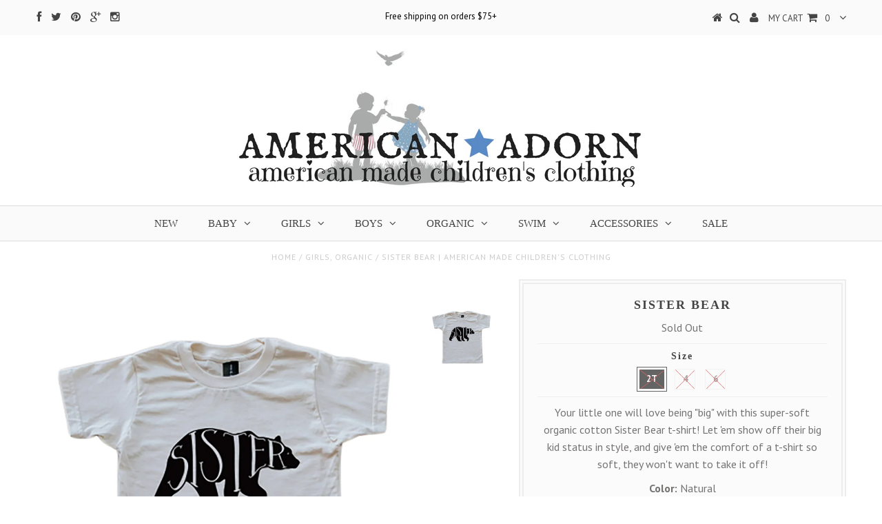

--- FILE ---
content_type: text/html; charset=utf-8
request_url: https://americanadorn.com/products/sister-bear
body_size: 17026
content:
<!DOCTYPE html>
<!--[if lt IE 7 ]><html class="ie ie6" lang="en"> <![endif]-->
<!--[if IE 7 ]><html class="ie ie7" lang="en"> <![endif]-->
<!--[if IE 8 ]><html class="ie ie8" lang="en"> <![endif]-->
<!--[if (gte IE 9)|!(IE)]><!--><html lang="en"> <!--<![endif]-->
<head>


  <meta charset="utf-8" />

  <!-- Basic Page Needs
================================================== -->

  <title>
    Sister Bear | American Made Children&#39;s Clothing &ndash; American Adorn
  </title>
  
  <meta name="description" content="Your little one will love being &quot;big&quot; with this super-soft organic cotton Sister Bear t-shirt! Let &#39;em show off their big kid status in style, and give &#39;em the comfort of a t-shirt so soft, they won&#39;t want to take it off! Color: Natural Designer: Gladfolk Made in: Ohio Fabric Information: 100% Organic Cotton *Made in t" />
  
  <link rel="canonical" href="https://americanadorn.com/products/sister-bear" />


  <!-- CSS
================================================== -->

  
  











  


   


 


  <link href='//fonts.googleapis.com/css?family=Martel+Sans:300,400,700' rel='stylesheet' type='text/css'>
  


  <link href='//fonts.googleapis.com/css?family=Montserrat:400,700' rel='stylesheet' type='text/css'>
  


     


  <link href='//fonts.googleapis.com/css?family=Open+Sans:400,300,700' rel='stylesheet' type='text/css'>
  








  <link href='//fonts.googleapis.com/css?family=PT+Sans:400,700' rel='stylesheet' type='text/css'>
    


 


   


 


  


 


 


 


  <link href="//americanadorn.com/cdn/shop/t/13/assets/stylesheet.css?v=7699561379478360371758584029" rel="stylesheet" type="text/css" media="all" />
  <link href="//americanadorn.com/cdn/shop/t/13/assets/custom.css?v=12125639765652641431485305979" rel="stylesheet" type="text/css" media="all" />
  <link href="//americanadorn.com/cdn/shop/t/13/assets/font-awesome.css?v=56740405129602268521484349390" rel="stylesheet" type="text/css" media="all" />
  <link href="//americanadorn.com/cdn/shop/t/13/assets/queries.css?v=86896009071974731791484349399" rel="stylesheet" type="text/css" media="all" />

  <!--[if IE 8 ]><link href="//americanadorn.com/cdn/shop/t/13/assets/ie8.css?v=158115704873318930351484356280" rel="stylesheet" type="text/css" media="all" /><![endif]-->

  <!--[if IE 7]>
<link href="//americanadorn.com/cdn/shop/t/13/assets/font-awesome-ie7.css?v=111952797986497000111484349390" rel="stylesheet" type="text/css" media="all" />
<![endif]-->

  <!-- JS
================================================== -->


  <script type="text/javascript" src="//ajax.googleapis.com/ajax/libs/jquery/1.9.1/jquery.min.js"></script>

  <script src="//americanadorn.com/cdn/shop/t/13/assets/theme.js?v=15320397703281436941484357059" type="text/javascript"></script> 
  <script src="//americanadorn.com/cdn/shopifycloud/storefront/assets/themes_support/option_selection-b017cd28.js" type="text/javascript"></script>  
  <script src="//americanadorn.com/cdn/shop/t/13/assets/jquery.cookie.js?v=17828251530371303061484349391" type="text/javascript"></script>
  <script src="//americanadorn.com/cdn/shop/t/13/assets/handlebars.js?v=145461055731307658311484349391" type="text/javascript"></script>
  <script src="//americanadorn.com/cdn/shop/t/13/assets/api.js?v=108513540937963795951484349389" type="text/javascript"></script>  
  <script src="//americanadorn.com/cdn/shop/t/13/assets/select.js?v=120738907725164342901484349394" type="text/javascript"></script>  
  <script src="//americanadorn.com/cdn/shop/t/13/assets/jquery.easing.1.3.js?v=27577153982462368941484349392" type="text/javascript"></script>
  <script src="//americanadorn.com/cdn/shop/t/13/assets/jquery.placeholder.js?v=150477182848718828971484349392" type="text/javascript"></script>  
  <script src="//americanadorn.com/cdn/shop/t/13/assets/modernizr.custom.js?v=45854973270124725641484349392" type="text/javascript"></script>
  <script src="//americanadorn.com/cdn/shop/t/13/assets/jquery.fancybox.js?v=13380858321439152031484349392" type="text/javascript"></script>
  <script src="//americanadorn.com/cdn/shop/t/13/assets/jquery.mousewheel-3.0.6.pack.js?v=51647933063221024201484349392" type="text/javascript"></script>  
  <script src="//americanadorn.com/cdn/shop/t/13/assets/jquery.dlmenu.js?v=175695220458763725611484349392" type="text/javascript"></script>  
  <script src="//americanadorn.com/cdn/shop/t/13/assets/jquery.flexslider.js?v=105616106368215232771484349392" type="text/javascript"></script>
  <script src="//americanadorn.com/cdn/shop/t/13/assets/wow.js?v=69792710777446479561484349394" type="text/javascript"></script>

  <script>
    new WOW().init();
  </script>


  
  <script src="//americanadorn.com/cdn/shop/t/13/assets/jquery.bxslider.js?v=120978460450183920691484349391" type="text/javascript"></script>
  <script src="//americanadorn.com/cdn/shop/t/13/assets/jquery.elevateZoom-2.5.5.min.js?v=44667287051798421191484349392" type="text/javascript"></script>
  
  


  <!--[if lt IE 9]>
<script src="//html5shim.googlecode.com/svn/trunk/html5.js"></script>
<![endif]-->

  <meta name="viewport" content="width=device-width, initial-scale=1, maximum-scale=1">

  <!-- Favicons
================================================== -->

  <link rel="shortcut icon" href="//americanadorn.com/cdn/shop/t/13/assets/favicon.png?v=132489303970247651741544685664">

  

  <script>window.performance && window.performance.mark && window.performance.mark('shopify.content_for_header.start');</script><meta name="google-site-verification" content="5KT04SHzffj3Qal7jhKHBzpNWyAktufTp4liZrn7h1E">
<meta id="shopify-digital-wallet" name="shopify-digital-wallet" content="/7914335/digital_wallets/dialog">
<meta name="shopify-checkout-api-token" content="acb8557d6d27d11d42637734ec0d74a0">
<meta id="in-context-paypal-metadata" data-shop-id="7914335" data-venmo-supported="false" data-environment="production" data-locale="en_US" data-paypal-v4="true" data-currency="USD">
<link rel="alternate" type="application/json+oembed" href="https://americanadorn.com/products/sister-bear.oembed">
<script async="async" src="/checkouts/internal/preloads.js?locale=en-US"></script>
<link rel="preconnect" href="https://shop.app" crossorigin="anonymous">
<script async="async" src="https://shop.app/checkouts/internal/preloads.js?locale=en-US&shop_id=7914335" crossorigin="anonymous"></script>
<script id="apple-pay-shop-capabilities" type="application/json">{"shopId":7914335,"countryCode":"US","currencyCode":"USD","merchantCapabilities":["supports3DS"],"merchantId":"gid:\/\/shopify\/Shop\/7914335","merchantName":"American Adorn","requiredBillingContactFields":["postalAddress","email"],"requiredShippingContactFields":["postalAddress","email"],"shippingType":"shipping","supportedNetworks":["visa","masterCard","amex","discover","elo","jcb"],"total":{"type":"pending","label":"American Adorn","amount":"1.00"},"shopifyPaymentsEnabled":true,"supportsSubscriptions":true}</script>
<script id="shopify-features" type="application/json">{"accessToken":"acb8557d6d27d11d42637734ec0d74a0","betas":["rich-media-storefront-analytics"],"domain":"americanadorn.com","predictiveSearch":true,"shopId":7914335,"locale":"en"}</script>
<script>var Shopify = Shopify || {};
Shopify.shop = "americanadorn.myshopify.com";
Shopify.locale = "en";
Shopify.currency = {"active":"USD","rate":"1.0"};
Shopify.country = "US";
Shopify.theme = {"name":"Testament","id":165931466,"schema_name":null,"schema_version":null,"theme_store_id":623,"role":"main"};
Shopify.theme.handle = "null";
Shopify.theme.style = {"id":null,"handle":null};
Shopify.cdnHost = "americanadorn.com/cdn";
Shopify.routes = Shopify.routes || {};
Shopify.routes.root = "/";</script>
<script type="module">!function(o){(o.Shopify=o.Shopify||{}).modules=!0}(window);</script>
<script>!function(o){function n(){var o=[];function n(){o.push(Array.prototype.slice.apply(arguments))}return n.q=o,n}var t=o.Shopify=o.Shopify||{};t.loadFeatures=n(),t.autoloadFeatures=n()}(window);</script>
<script>
  window.ShopifyPay = window.ShopifyPay || {};
  window.ShopifyPay.apiHost = "shop.app\/pay";
  window.ShopifyPay.redirectState = null;
</script>
<script id="shop-js-analytics" type="application/json">{"pageType":"product"}</script>
<script defer="defer" async type="module" src="//americanadorn.com/cdn/shopifycloud/shop-js/modules/v2/client.init-shop-cart-sync_BApSsMSl.en.esm.js"></script>
<script defer="defer" async type="module" src="//americanadorn.com/cdn/shopifycloud/shop-js/modules/v2/chunk.common_CBoos6YZ.esm.js"></script>
<script type="module">
  await import("//americanadorn.com/cdn/shopifycloud/shop-js/modules/v2/client.init-shop-cart-sync_BApSsMSl.en.esm.js");
await import("//americanadorn.com/cdn/shopifycloud/shop-js/modules/v2/chunk.common_CBoos6YZ.esm.js");

  window.Shopify.SignInWithShop?.initShopCartSync?.({"fedCMEnabled":true,"windoidEnabled":true});

</script>
<script>
  window.Shopify = window.Shopify || {};
  if (!window.Shopify.featureAssets) window.Shopify.featureAssets = {};
  window.Shopify.featureAssets['shop-js'] = {"shop-cart-sync":["modules/v2/client.shop-cart-sync_DJczDl9f.en.esm.js","modules/v2/chunk.common_CBoos6YZ.esm.js"],"init-fed-cm":["modules/v2/client.init-fed-cm_BzwGC0Wi.en.esm.js","modules/v2/chunk.common_CBoos6YZ.esm.js"],"init-windoid":["modules/v2/client.init-windoid_BS26ThXS.en.esm.js","modules/v2/chunk.common_CBoos6YZ.esm.js"],"shop-cash-offers":["modules/v2/client.shop-cash-offers_DthCPNIO.en.esm.js","modules/v2/chunk.common_CBoos6YZ.esm.js","modules/v2/chunk.modal_Bu1hFZFC.esm.js"],"shop-button":["modules/v2/client.shop-button_D_JX508o.en.esm.js","modules/v2/chunk.common_CBoos6YZ.esm.js"],"init-shop-email-lookup-coordinator":["modules/v2/client.init-shop-email-lookup-coordinator_DFwWcvrS.en.esm.js","modules/v2/chunk.common_CBoos6YZ.esm.js"],"shop-toast-manager":["modules/v2/client.shop-toast-manager_tEhgP2F9.en.esm.js","modules/v2/chunk.common_CBoos6YZ.esm.js"],"shop-login-button":["modules/v2/client.shop-login-button_DwLgFT0K.en.esm.js","modules/v2/chunk.common_CBoos6YZ.esm.js","modules/v2/chunk.modal_Bu1hFZFC.esm.js"],"avatar":["modules/v2/client.avatar_BTnouDA3.en.esm.js"],"init-shop-cart-sync":["modules/v2/client.init-shop-cart-sync_BApSsMSl.en.esm.js","modules/v2/chunk.common_CBoos6YZ.esm.js"],"pay-button":["modules/v2/client.pay-button_BuNmcIr_.en.esm.js","modules/v2/chunk.common_CBoos6YZ.esm.js"],"init-shop-for-new-customer-accounts":["modules/v2/client.init-shop-for-new-customer-accounts_DrjXSI53.en.esm.js","modules/v2/client.shop-login-button_DwLgFT0K.en.esm.js","modules/v2/chunk.common_CBoos6YZ.esm.js","modules/v2/chunk.modal_Bu1hFZFC.esm.js"],"init-customer-accounts-sign-up":["modules/v2/client.init-customer-accounts-sign-up_TlVCiykN.en.esm.js","modules/v2/client.shop-login-button_DwLgFT0K.en.esm.js","modules/v2/chunk.common_CBoos6YZ.esm.js","modules/v2/chunk.modal_Bu1hFZFC.esm.js"],"shop-follow-button":["modules/v2/client.shop-follow-button_C5D3XtBb.en.esm.js","modules/v2/chunk.common_CBoos6YZ.esm.js","modules/v2/chunk.modal_Bu1hFZFC.esm.js"],"checkout-modal":["modules/v2/client.checkout-modal_8TC_1FUY.en.esm.js","modules/v2/chunk.common_CBoos6YZ.esm.js","modules/v2/chunk.modal_Bu1hFZFC.esm.js"],"init-customer-accounts":["modules/v2/client.init-customer-accounts_C0Oh2ljF.en.esm.js","modules/v2/client.shop-login-button_DwLgFT0K.en.esm.js","modules/v2/chunk.common_CBoos6YZ.esm.js","modules/v2/chunk.modal_Bu1hFZFC.esm.js"],"lead-capture":["modules/v2/client.lead-capture_Cq0gfm7I.en.esm.js","modules/v2/chunk.common_CBoos6YZ.esm.js","modules/v2/chunk.modal_Bu1hFZFC.esm.js"],"shop-login":["modules/v2/client.shop-login_BmtnoEUo.en.esm.js","modules/v2/chunk.common_CBoos6YZ.esm.js","modules/v2/chunk.modal_Bu1hFZFC.esm.js"],"payment-terms":["modules/v2/client.payment-terms_BHOWV7U_.en.esm.js","modules/v2/chunk.common_CBoos6YZ.esm.js","modules/v2/chunk.modal_Bu1hFZFC.esm.js"]};
</script>
<script>(function() {
  var isLoaded = false;
  function asyncLoad() {
    if (isLoaded) return;
    isLoaded = true;
    var urls = ["\/\/shopify.privy.com\/widget.js?shop=americanadorn.myshopify.com","https:\/\/chimpstatic.com\/mcjs-connected\/js\/users\/33b9ec973560be8d8673811ca\/3fdc29f5ba6d699fa0da02f0e.js?shop=americanadorn.myshopify.com"];
    for (var i = 0; i < urls.length; i++) {
      var s = document.createElement('script');
      s.type = 'text/javascript';
      s.async = true;
      s.src = urls[i];
      var x = document.getElementsByTagName('script')[0];
      x.parentNode.insertBefore(s, x);
    }
  };
  if(window.attachEvent) {
    window.attachEvent('onload', asyncLoad);
  } else {
    window.addEventListener('load', asyncLoad, false);
  }
})();</script>
<script id="__st">var __st={"a":7914335,"offset":-28800,"reqid":"deb4d19c-473d-42ad-949d-7ff313774e53-1768865109","pageurl":"americanadorn.com\/products\/sister-bear","u":"3f564cd32975","p":"product","rtyp":"product","rid":6673594286149};</script>
<script>window.ShopifyPaypalV4VisibilityTracking = true;</script>
<script id="captcha-bootstrap">!function(){'use strict';const t='contact',e='account',n='new_comment',o=[[t,t],['blogs',n],['comments',n],[t,'customer']],c=[[e,'customer_login'],[e,'guest_login'],[e,'recover_customer_password'],[e,'create_customer']],r=t=>t.map((([t,e])=>`form[action*='/${t}']:not([data-nocaptcha='true']) input[name='form_type'][value='${e}']`)).join(','),a=t=>()=>t?[...document.querySelectorAll(t)].map((t=>t.form)):[];function s(){const t=[...o],e=r(t);return a(e)}const i='password',u='form_key',d=['recaptcha-v3-token','g-recaptcha-response','h-captcha-response',i],f=()=>{try{return window.sessionStorage}catch{return}},m='__shopify_v',_=t=>t.elements[u];function p(t,e,n=!1){try{const o=window.sessionStorage,c=JSON.parse(o.getItem(e)),{data:r}=function(t){const{data:e,action:n}=t;return t[m]||n?{data:e,action:n}:{data:t,action:n}}(c);for(const[e,n]of Object.entries(r))t.elements[e]&&(t.elements[e].value=n);n&&o.removeItem(e)}catch(o){console.error('form repopulation failed',{error:o})}}const l='form_type',E='cptcha';function T(t){t.dataset[E]=!0}const w=window,h=w.document,L='Shopify',v='ce_forms',y='captcha';let A=!1;((t,e)=>{const n=(g='f06e6c50-85a8-45c8-87d0-21a2b65856fe',I='https://cdn.shopify.com/shopifycloud/storefront-forms-hcaptcha/ce_storefront_forms_captcha_hcaptcha.v1.5.2.iife.js',D={infoText:'Protected by hCaptcha',privacyText:'Privacy',termsText:'Terms'},(t,e,n)=>{const o=w[L][v],c=o.bindForm;if(c)return c(t,g,e,D).then(n);var r;o.q.push([[t,g,e,D],n]),r=I,A||(h.body.append(Object.assign(h.createElement('script'),{id:'captcha-provider',async:!0,src:r})),A=!0)});var g,I,D;w[L]=w[L]||{},w[L][v]=w[L][v]||{},w[L][v].q=[],w[L][y]=w[L][y]||{},w[L][y].protect=function(t,e){n(t,void 0,e),T(t)},Object.freeze(w[L][y]),function(t,e,n,w,h,L){const[v,y,A,g]=function(t,e,n){const i=e?o:[],u=t?c:[],d=[...i,...u],f=r(d),m=r(i),_=r(d.filter((([t,e])=>n.includes(e))));return[a(f),a(m),a(_),s()]}(w,h,L),I=t=>{const e=t.target;return e instanceof HTMLFormElement?e:e&&e.form},D=t=>v().includes(t);t.addEventListener('submit',(t=>{const e=I(t);if(!e)return;const n=D(e)&&!e.dataset.hcaptchaBound&&!e.dataset.recaptchaBound,o=_(e),c=g().includes(e)&&(!o||!o.value);(n||c)&&t.preventDefault(),c&&!n&&(function(t){try{if(!f())return;!function(t){const e=f();if(!e)return;const n=_(t);if(!n)return;const o=n.value;o&&e.removeItem(o)}(t);const e=Array.from(Array(32),(()=>Math.random().toString(36)[2])).join('');!function(t,e){_(t)||t.append(Object.assign(document.createElement('input'),{type:'hidden',name:u})),t.elements[u].value=e}(t,e),function(t,e){const n=f();if(!n)return;const o=[...t.querySelectorAll(`input[type='${i}']`)].map((({name:t})=>t)),c=[...d,...o],r={};for(const[a,s]of new FormData(t).entries())c.includes(a)||(r[a]=s);n.setItem(e,JSON.stringify({[m]:1,action:t.action,data:r}))}(t,e)}catch(e){console.error('failed to persist form',e)}}(e),e.submit())}));const S=(t,e)=>{t&&!t.dataset[E]&&(n(t,e.some((e=>e===t))),T(t))};for(const o of['focusin','change'])t.addEventListener(o,(t=>{const e=I(t);D(e)&&S(e,y())}));const B=e.get('form_key'),M=e.get(l),P=B&&M;t.addEventListener('DOMContentLoaded',(()=>{const t=y();if(P)for(const e of t)e.elements[l].value===M&&p(e,B);[...new Set([...A(),...v().filter((t=>'true'===t.dataset.shopifyCaptcha))])].forEach((e=>S(e,t)))}))}(h,new URLSearchParams(w.location.search),n,t,e,['guest_login'])})(!0,!0)}();</script>
<script integrity="sha256-4kQ18oKyAcykRKYeNunJcIwy7WH5gtpwJnB7kiuLZ1E=" data-source-attribution="shopify.loadfeatures" defer="defer" src="//americanadorn.com/cdn/shopifycloud/storefront/assets/storefront/load_feature-a0a9edcb.js" crossorigin="anonymous"></script>
<script crossorigin="anonymous" defer="defer" src="//americanadorn.com/cdn/shopifycloud/storefront/assets/shopify_pay/storefront-65b4c6d7.js?v=20250812"></script>
<script data-source-attribution="shopify.dynamic_checkout.dynamic.init">var Shopify=Shopify||{};Shopify.PaymentButton=Shopify.PaymentButton||{isStorefrontPortableWallets:!0,init:function(){window.Shopify.PaymentButton.init=function(){};var t=document.createElement("script");t.src="https://americanadorn.com/cdn/shopifycloud/portable-wallets/latest/portable-wallets.en.js",t.type="module",document.head.appendChild(t)}};
</script>
<script data-source-attribution="shopify.dynamic_checkout.buyer_consent">
  function portableWalletsHideBuyerConsent(e){var t=document.getElementById("shopify-buyer-consent"),n=document.getElementById("shopify-subscription-policy-button");t&&n&&(t.classList.add("hidden"),t.setAttribute("aria-hidden","true"),n.removeEventListener("click",e))}function portableWalletsShowBuyerConsent(e){var t=document.getElementById("shopify-buyer-consent"),n=document.getElementById("shopify-subscription-policy-button");t&&n&&(t.classList.remove("hidden"),t.removeAttribute("aria-hidden"),n.addEventListener("click",e))}window.Shopify?.PaymentButton&&(window.Shopify.PaymentButton.hideBuyerConsent=portableWalletsHideBuyerConsent,window.Shopify.PaymentButton.showBuyerConsent=portableWalletsShowBuyerConsent);
</script>
<script data-source-attribution="shopify.dynamic_checkout.cart.bootstrap">document.addEventListener("DOMContentLoaded",(function(){function t(){return document.querySelector("shopify-accelerated-checkout-cart, shopify-accelerated-checkout")}if(t())Shopify.PaymentButton.init();else{new MutationObserver((function(e,n){t()&&(Shopify.PaymentButton.init(),n.disconnect())})).observe(document.body,{childList:!0,subtree:!0})}}));
</script>
<link id="shopify-accelerated-checkout-styles" rel="stylesheet" media="screen" href="https://americanadorn.com/cdn/shopifycloud/portable-wallets/latest/accelerated-checkout-backwards-compat.css" crossorigin="anonymous">
<style id="shopify-accelerated-checkout-cart">
        #shopify-buyer-consent {
  margin-top: 1em;
  display: inline-block;
  width: 100%;
}

#shopify-buyer-consent.hidden {
  display: none;
}

#shopify-subscription-policy-button {
  background: none;
  border: none;
  padding: 0;
  text-decoration: underline;
  font-size: inherit;
  cursor: pointer;
}

#shopify-subscription-policy-button::before {
  box-shadow: none;
}

      </style>

<script>window.performance && window.performance.mark && window.performance.mark('shopify.content_for_header.end');</script>


  

  <script type="text/javascript">
    $(window).load(function() {  
      $('.prod-image').matchHeight();

    });
  </script> 

  <link rel="next" href="/next"/>
  <link rel="prev" href="/prev"/>

<link href="https://monorail-edge.shopifysvc.com" rel="dns-prefetch">
<script>(function(){if ("sendBeacon" in navigator && "performance" in window) {try {var session_token_from_headers = performance.getEntriesByType('navigation')[0].serverTiming.find(x => x.name == '_s').description;} catch {var session_token_from_headers = undefined;}var session_cookie_matches = document.cookie.match(/_shopify_s=([^;]*)/);var session_token_from_cookie = session_cookie_matches && session_cookie_matches.length === 2 ? session_cookie_matches[1] : "";var session_token = session_token_from_headers || session_token_from_cookie || "";function handle_abandonment_event(e) {var entries = performance.getEntries().filter(function(entry) {return /monorail-edge.shopifysvc.com/.test(entry.name);});if (!window.abandonment_tracked && entries.length === 0) {window.abandonment_tracked = true;var currentMs = Date.now();var navigation_start = performance.timing.navigationStart;var payload = {shop_id: 7914335,url: window.location.href,navigation_start,duration: currentMs - navigation_start,session_token,page_type: "product"};window.navigator.sendBeacon("https://monorail-edge.shopifysvc.com/v1/produce", JSON.stringify({schema_id: "online_store_buyer_site_abandonment/1.1",payload: payload,metadata: {event_created_at_ms: currentMs,event_sent_at_ms: currentMs}}));}}window.addEventListener('pagehide', handle_abandonment_event);}}());</script>
<script id="web-pixels-manager-setup">(function e(e,d,r,n,o){if(void 0===o&&(o={}),!Boolean(null===(a=null===(i=window.Shopify)||void 0===i?void 0:i.analytics)||void 0===a?void 0:a.replayQueue)){var i,a;window.Shopify=window.Shopify||{};var t=window.Shopify;t.analytics=t.analytics||{};var s=t.analytics;s.replayQueue=[],s.publish=function(e,d,r){return s.replayQueue.push([e,d,r]),!0};try{self.performance.mark("wpm:start")}catch(e){}var l=function(){var e={modern:/Edge?\/(1{2}[4-9]|1[2-9]\d|[2-9]\d{2}|\d{4,})\.\d+(\.\d+|)|Firefox\/(1{2}[4-9]|1[2-9]\d|[2-9]\d{2}|\d{4,})\.\d+(\.\d+|)|Chrom(ium|e)\/(9{2}|\d{3,})\.\d+(\.\d+|)|(Maci|X1{2}).+ Version\/(15\.\d+|(1[6-9]|[2-9]\d|\d{3,})\.\d+)([,.]\d+|)( \(\w+\)|)( Mobile\/\w+|) Safari\/|Chrome.+OPR\/(9{2}|\d{3,})\.\d+\.\d+|(CPU[ +]OS|iPhone[ +]OS|CPU[ +]iPhone|CPU IPhone OS|CPU iPad OS)[ +]+(15[._]\d+|(1[6-9]|[2-9]\d|\d{3,})[._]\d+)([._]\d+|)|Android:?[ /-](13[3-9]|1[4-9]\d|[2-9]\d{2}|\d{4,})(\.\d+|)(\.\d+|)|Android.+Firefox\/(13[5-9]|1[4-9]\d|[2-9]\d{2}|\d{4,})\.\d+(\.\d+|)|Android.+Chrom(ium|e)\/(13[3-9]|1[4-9]\d|[2-9]\d{2}|\d{4,})\.\d+(\.\d+|)|SamsungBrowser\/([2-9]\d|\d{3,})\.\d+/,legacy:/Edge?\/(1[6-9]|[2-9]\d|\d{3,})\.\d+(\.\d+|)|Firefox\/(5[4-9]|[6-9]\d|\d{3,})\.\d+(\.\d+|)|Chrom(ium|e)\/(5[1-9]|[6-9]\d|\d{3,})\.\d+(\.\d+|)([\d.]+$|.*Safari\/(?![\d.]+ Edge\/[\d.]+$))|(Maci|X1{2}).+ Version\/(10\.\d+|(1[1-9]|[2-9]\d|\d{3,})\.\d+)([,.]\d+|)( \(\w+\)|)( Mobile\/\w+|) Safari\/|Chrome.+OPR\/(3[89]|[4-9]\d|\d{3,})\.\d+\.\d+|(CPU[ +]OS|iPhone[ +]OS|CPU[ +]iPhone|CPU IPhone OS|CPU iPad OS)[ +]+(10[._]\d+|(1[1-9]|[2-9]\d|\d{3,})[._]\d+)([._]\d+|)|Android:?[ /-](13[3-9]|1[4-9]\d|[2-9]\d{2}|\d{4,})(\.\d+|)(\.\d+|)|Mobile Safari.+OPR\/([89]\d|\d{3,})\.\d+\.\d+|Android.+Firefox\/(13[5-9]|1[4-9]\d|[2-9]\d{2}|\d{4,})\.\d+(\.\d+|)|Android.+Chrom(ium|e)\/(13[3-9]|1[4-9]\d|[2-9]\d{2}|\d{4,})\.\d+(\.\d+|)|Android.+(UC? ?Browser|UCWEB|U3)[ /]?(15\.([5-9]|\d{2,})|(1[6-9]|[2-9]\d|\d{3,})\.\d+)\.\d+|SamsungBrowser\/(5\.\d+|([6-9]|\d{2,})\.\d+)|Android.+MQ{2}Browser\/(14(\.(9|\d{2,})|)|(1[5-9]|[2-9]\d|\d{3,})(\.\d+|))(\.\d+|)|K[Aa][Ii]OS\/(3\.\d+|([4-9]|\d{2,})\.\d+)(\.\d+|)/},d=e.modern,r=e.legacy,n=navigator.userAgent;return n.match(d)?"modern":n.match(r)?"legacy":"unknown"}(),u="modern"===l?"modern":"legacy",c=(null!=n?n:{modern:"",legacy:""})[u],f=function(e){return[e.baseUrl,"/wpm","/b",e.hashVersion,"modern"===e.buildTarget?"m":"l",".js"].join("")}({baseUrl:d,hashVersion:r,buildTarget:u}),m=function(e){var d=e.version,r=e.bundleTarget,n=e.surface,o=e.pageUrl,i=e.monorailEndpoint;return{emit:function(e){var a=e.status,t=e.errorMsg,s=(new Date).getTime(),l=JSON.stringify({metadata:{event_sent_at_ms:s},events:[{schema_id:"web_pixels_manager_load/3.1",payload:{version:d,bundle_target:r,page_url:o,status:a,surface:n,error_msg:t},metadata:{event_created_at_ms:s}}]});if(!i)return console&&console.warn&&console.warn("[Web Pixels Manager] No Monorail endpoint provided, skipping logging."),!1;try{return self.navigator.sendBeacon.bind(self.navigator)(i,l)}catch(e){}var u=new XMLHttpRequest;try{return u.open("POST",i,!0),u.setRequestHeader("Content-Type","text/plain"),u.send(l),!0}catch(e){return console&&console.warn&&console.warn("[Web Pixels Manager] Got an unhandled error while logging to Monorail."),!1}}}}({version:r,bundleTarget:l,surface:e.surface,pageUrl:self.location.href,monorailEndpoint:e.monorailEndpoint});try{o.browserTarget=l,function(e){var d=e.src,r=e.async,n=void 0===r||r,o=e.onload,i=e.onerror,a=e.sri,t=e.scriptDataAttributes,s=void 0===t?{}:t,l=document.createElement("script"),u=document.querySelector("head"),c=document.querySelector("body");if(l.async=n,l.src=d,a&&(l.integrity=a,l.crossOrigin="anonymous"),s)for(var f in s)if(Object.prototype.hasOwnProperty.call(s,f))try{l.dataset[f]=s[f]}catch(e){}if(o&&l.addEventListener("load",o),i&&l.addEventListener("error",i),u)u.appendChild(l);else{if(!c)throw new Error("Did not find a head or body element to append the script");c.appendChild(l)}}({src:f,async:!0,onload:function(){if(!function(){var e,d;return Boolean(null===(d=null===(e=window.Shopify)||void 0===e?void 0:e.analytics)||void 0===d?void 0:d.initialized)}()){var d=window.webPixelsManager.init(e)||void 0;if(d){var r=window.Shopify.analytics;r.replayQueue.forEach((function(e){var r=e[0],n=e[1],o=e[2];d.publishCustomEvent(r,n,o)})),r.replayQueue=[],r.publish=d.publishCustomEvent,r.visitor=d.visitor,r.initialized=!0}}},onerror:function(){return m.emit({status:"failed",errorMsg:"".concat(f," has failed to load")})},sri:function(e){var d=/^sha384-[A-Za-z0-9+/=]+$/;return"string"==typeof e&&d.test(e)}(c)?c:"",scriptDataAttributes:o}),m.emit({status:"loading"})}catch(e){m.emit({status:"failed",errorMsg:(null==e?void 0:e.message)||"Unknown error"})}}})({shopId: 7914335,storefrontBaseUrl: "https://americanadorn.com",extensionsBaseUrl: "https://extensions.shopifycdn.com/cdn/shopifycloud/web-pixels-manager",monorailEndpoint: "https://monorail-edge.shopifysvc.com/unstable/produce_batch",surface: "storefront-renderer",enabledBetaFlags: ["2dca8a86"],webPixelsConfigList: [{"id":"864944406","configuration":"{\"config\":\"{\\\"pixel_id\\\":\\\"AW-16860590207\\\",\\\"google_tag_ids\\\":[\\\"AW-16860590207\\\",\\\"GT-5R7T2HG\\\"],\\\"target_country\\\":\\\"US\\\",\\\"gtag_events\\\":[{\\\"type\\\":\\\"search\\\",\\\"action_label\\\":\\\"AW-16860590207\\\/_hXzCMKW-poaEP_g4Oc-\\\"},{\\\"type\\\":\\\"begin_checkout\\\",\\\"action_label\\\":\\\"AW-16860590207\\\/TJqgCMiW-poaEP_g4Oc-\\\"},{\\\"type\\\":\\\"view_item\\\",\\\"action_label\\\":[\\\"AW-16860590207\\\/vXRHCL-W-poaEP_g4Oc-\\\",\\\"MC-KC2152J59X\\\"]},{\\\"type\\\":\\\"purchase\\\",\\\"action_label\\\":[\\\"AW-16860590207\\\/K2ujCLmW-poaEP_g4Oc-\\\",\\\"MC-KC2152J59X\\\"]},{\\\"type\\\":\\\"page_view\\\",\\\"action_label\\\":[\\\"AW-16860590207\\\/8e2lCLyW-poaEP_g4Oc-\\\",\\\"MC-KC2152J59X\\\"]},{\\\"type\\\":\\\"add_payment_info\\\",\\\"action_label\\\":\\\"AW-16860590207\\\/8ER5CMuW-poaEP_g4Oc-\\\"},{\\\"type\\\":\\\"add_to_cart\\\",\\\"action_label\\\":\\\"AW-16860590207\\\/zQ9uCMWW-poaEP_g4Oc-\\\"}],\\\"enable_monitoring_mode\\\":false}\"}","eventPayloadVersion":"v1","runtimeContext":"OPEN","scriptVersion":"b2a88bafab3e21179ed38636efcd8a93","type":"APP","apiClientId":1780363,"privacyPurposes":[],"dataSharingAdjustments":{"protectedCustomerApprovalScopes":["read_customer_address","read_customer_email","read_customer_name","read_customer_personal_data","read_customer_phone"]}},{"id":"165576982","configuration":"{\"tagID\":\"2613299144813\"}","eventPayloadVersion":"v1","runtimeContext":"STRICT","scriptVersion":"18031546ee651571ed29edbe71a3550b","type":"APP","apiClientId":3009811,"privacyPurposes":["ANALYTICS","MARKETING","SALE_OF_DATA"],"dataSharingAdjustments":{"protectedCustomerApprovalScopes":["read_customer_address","read_customer_email","read_customer_name","read_customer_personal_data","read_customer_phone"]}},{"id":"135495958","eventPayloadVersion":"v1","runtimeContext":"LAX","scriptVersion":"1","type":"CUSTOM","privacyPurposes":["MARKETING"],"name":"Meta pixel (migrated)"},{"id":"143130902","eventPayloadVersion":"v1","runtimeContext":"LAX","scriptVersion":"1","type":"CUSTOM","privacyPurposes":["ANALYTICS"],"name":"Google Analytics tag (migrated)"},{"id":"shopify-app-pixel","configuration":"{}","eventPayloadVersion":"v1","runtimeContext":"STRICT","scriptVersion":"0450","apiClientId":"shopify-pixel","type":"APP","privacyPurposes":["ANALYTICS","MARKETING"]},{"id":"shopify-custom-pixel","eventPayloadVersion":"v1","runtimeContext":"LAX","scriptVersion":"0450","apiClientId":"shopify-pixel","type":"CUSTOM","privacyPurposes":["ANALYTICS","MARKETING"]}],isMerchantRequest: false,initData: {"shop":{"name":"American Adorn","paymentSettings":{"currencyCode":"USD"},"myshopifyDomain":"americanadorn.myshopify.com","countryCode":"US","storefrontUrl":"https:\/\/americanadorn.com"},"customer":null,"cart":null,"checkout":null,"productVariants":[{"price":{"amount":26.0,"currencyCode":"USD"},"product":{"title":"Sister Bear","vendor":"Gladfolk","id":"6673594286149","untranslatedTitle":"Sister Bear","url":"\/products\/sister-bear","type":"Girls, Organic"},"id":"39673276923973","image":{"src":"\/\/americanadorn.com\/cdn\/shop\/products\/SisterBear1.jpg?v=1639244533"},"sku":"","title":"2t","untranslatedTitle":"2t"},{"price":{"amount":26.0,"currencyCode":"USD"},"product":{"title":"Sister Bear","vendor":"Gladfolk","id":"6673594286149","untranslatedTitle":"Sister Bear","url":"\/products\/sister-bear","type":"Girls, Organic"},"id":"39673276956741","image":{"src":"\/\/americanadorn.com\/cdn\/shop\/products\/SisterBear1.jpg?v=1639244533"},"sku":"","title":"4","untranslatedTitle":"4"},{"price":{"amount":26.0,"currencyCode":"USD"},"product":{"title":"Sister Bear","vendor":"Gladfolk","id":"6673594286149","untranslatedTitle":"Sister Bear","url":"\/products\/sister-bear","type":"Girls, Organic"},"id":"39673276989509","image":{"src":"\/\/americanadorn.com\/cdn\/shop\/products\/SisterBear1.jpg?v=1639244533"},"sku":"","title":"6","untranslatedTitle":"6"}],"purchasingCompany":null},},"https://americanadorn.com/cdn","fcfee988w5aeb613cpc8e4bc33m6693e112",{"modern":"","legacy":""},{"shopId":"7914335","storefrontBaseUrl":"https:\/\/americanadorn.com","extensionBaseUrl":"https:\/\/extensions.shopifycdn.com\/cdn\/shopifycloud\/web-pixels-manager","surface":"storefront-renderer","enabledBetaFlags":"[\"2dca8a86\"]","isMerchantRequest":"false","hashVersion":"fcfee988w5aeb613cpc8e4bc33m6693e112","publish":"custom","events":"[[\"page_viewed\",{}],[\"product_viewed\",{\"productVariant\":{\"price\":{\"amount\":26.0,\"currencyCode\":\"USD\"},\"product\":{\"title\":\"Sister Bear\",\"vendor\":\"Gladfolk\",\"id\":\"6673594286149\",\"untranslatedTitle\":\"Sister Bear\",\"url\":\"\/products\/sister-bear\",\"type\":\"Girls, Organic\"},\"id\":\"39673276923973\",\"image\":{\"src\":\"\/\/americanadorn.com\/cdn\/shop\/products\/SisterBear1.jpg?v=1639244533\"},\"sku\":\"\",\"title\":\"2t\",\"untranslatedTitle\":\"2t\"}}]]"});</script><script>
  window.ShopifyAnalytics = window.ShopifyAnalytics || {};
  window.ShopifyAnalytics.meta = window.ShopifyAnalytics.meta || {};
  window.ShopifyAnalytics.meta.currency = 'USD';
  var meta = {"product":{"id":6673594286149,"gid":"gid:\/\/shopify\/Product\/6673594286149","vendor":"Gladfolk","type":"Girls, Organic","handle":"sister-bear","variants":[{"id":39673276923973,"price":2600,"name":"Sister Bear - 2t","public_title":"2t","sku":""},{"id":39673276956741,"price":2600,"name":"Sister Bear - 4","public_title":"4","sku":""},{"id":39673276989509,"price":2600,"name":"Sister Bear - 6","public_title":"6","sku":""}],"remote":false},"page":{"pageType":"product","resourceType":"product","resourceId":6673594286149,"requestId":"deb4d19c-473d-42ad-949d-7ff313774e53-1768865109"}};
  for (var attr in meta) {
    window.ShopifyAnalytics.meta[attr] = meta[attr];
  }
</script>
<script class="analytics">
  (function () {
    var customDocumentWrite = function(content) {
      var jquery = null;

      if (window.jQuery) {
        jquery = window.jQuery;
      } else if (window.Checkout && window.Checkout.$) {
        jquery = window.Checkout.$;
      }

      if (jquery) {
        jquery('body').append(content);
      }
    };

    var hasLoggedConversion = function(token) {
      if (token) {
        return document.cookie.indexOf('loggedConversion=' + token) !== -1;
      }
      return false;
    }

    var setCookieIfConversion = function(token) {
      if (token) {
        var twoMonthsFromNow = new Date(Date.now());
        twoMonthsFromNow.setMonth(twoMonthsFromNow.getMonth() + 2);

        document.cookie = 'loggedConversion=' + token + '; expires=' + twoMonthsFromNow;
      }
    }

    var trekkie = window.ShopifyAnalytics.lib = window.trekkie = window.trekkie || [];
    if (trekkie.integrations) {
      return;
    }
    trekkie.methods = [
      'identify',
      'page',
      'ready',
      'track',
      'trackForm',
      'trackLink'
    ];
    trekkie.factory = function(method) {
      return function() {
        var args = Array.prototype.slice.call(arguments);
        args.unshift(method);
        trekkie.push(args);
        return trekkie;
      };
    };
    for (var i = 0; i < trekkie.methods.length; i++) {
      var key = trekkie.methods[i];
      trekkie[key] = trekkie.factory(key);
    }
    trekkie.load = function(config) {
      trekkie.config = config || {};
      trekkie.config.initialDocumentCookie = document.cookie;
      var first = document.getElementsByTagName('script')[0];
      var script = document.createElement('script');
      script.type = 'text/javascript';
      script.onerror = function(e) {
        var scriptFallback = document.createElement('script');
        scriptFallback.type = 'text/javascript';
        scriptFallback.onerror = function(error) {
                var Monorail = {
      produce: function produce(monorailDomain, schemaId, payload) {
        var currentMs = new Date().getTime();
        var event = {
          schema_id: schemaId,
          payload: payload,
          metadata: {
            event_created_at_ms: currentMs,
            event_sent_at_ms: currentMs
          }
        };
        return Monorail.sendRequest("https://" + monorailDomain + "/v1/produce", JSON.stringify(event));
      },
      sendRequest: function sendRequest(endpointUrl, payload) {
        // Try the sendBeacon API
        if (window && window.navigator && typeof window.navigator.sendBeacon === 'function' && typeof window.Blob === 'function' && !Monorail.isIos12()) {
          var blobData = new window.Blob([payload], {
            type: 'text/plain'
          });

          if (window.navigator.sendBeacon(endpointUrl, blobData)) {
            return true;
          } // sendBeacon was not successful

        } // XHR beacon

        var xhr = new XMLHttpRequest();

        try {
          xhr.open('POST', endpointUrl);
          xhr.setRequestHeader('Content-Type', 'text/plain');
          xhr.send(payload);
        } catch (e) {
          console.log(e);
        }

        return false;
      },
      isIos12: function isIos12() {
        return window.navigator.userAgent.lastIndexOf('iPhone; CPU iPhone OS 12_') !== -1 || window.navigator.userAgent.lastIndexOf('iPad; CPU OS 12_') !== -1;
      }
    };
    Monorail.produce('monorail-edge.shopifysvc.com',
      'trekkie_storefront_load_errors/1.1',
      {shop_id: 7914335,
      theme_id: 165931466,
      app_name: "storefront",
      context_url: window.location.href,
      source_url: "//americanadorn.com/cdn/s/trekkie.storefront.cd680fe47e6c39ca5d5df5f0a32d569bc48c0f27.min.js"});

        };
        scriptFallback.async = true;
        scriptFallback.src = '//americanadorn.com/cdn/s/trekkie.storefront.cd680fe47e6c39ca5d5df5f0a32d569bc48c0f27.min.js';
        first.parentNode.insertBefore(scriptFallback, first);
      };
      script.async = true;
      script.src = '//americanadorn.com/cdn/s/trekkie.storefront.cd680fe47e6c39ca5d5df5f0a32d569bc48c0f27.min.js';
      first.parentNode.insertBefore(script, first);
    };
    trekkie.load(
      {"Trekkie":{"appName":"storefront","development":false,"defaultAttributes":{"shopId":7914335,"isMerchantRequest":null,"themeId":165931466,"themeCityHash":"3871798690245670355","contentLanguage":"en","currency":"USD","eventMetadataId":"9bf8e6d0-370c-4909-8ac5-90c004c284f4"},"isServerSideCookieWritingEnabled":true,"monorailRegion":"shop_domain","enabledBetaFlags":["65f19447"]},"Session Attribution":{},"S2S":{"facebookCapiEnabled":false,"source":"trekkie-storefront-renderer","apiClientId":580111}}
    );

    var loaded = false;
    trekkie.ready(function() {
      if (loaded) return;
      loaded = true;

      window.ShopifyAnalytics.lib = window.trekkie;

      var originalDocumentWrite = document.write;
      document.write = customDocumentWrite;
      try { window.ShopifyAnalytics.merchantGoogleAnalytics.call(this); } catch(error) {};
      document.write = originalDocumentWrite;

      window.ShopifyAnalytics.lib.page(null,{"pageType":"product","resourceType":"product","resourceId":6673594286149,"requestId":"deb4d19c-473d-42ad-949d-7ff313774e53-1768865109","shopifyEmitted":true});

      var match = window.location.pathname.match(/checkouts\/(.+)\/(thank_you|post_purchase)/)
      var token = match? match[1]: undefined;
      if (!hasLoggedConversion(token)) {
        setCookieIfConversion(token);
        window.ShopifyAnalytics.lib.track("Viewed Product",{"currency":"USD","variantId":39673276923973,"productId":6673594286149,"productGid":"gid:\/\/shopify\/Product\/6673594286149","name":"Sister Bear - 2t","price":"26.00","sku":"","brand":"Gladfolk","variant":"2t","category":"Girls, Organic","nonInteraction":true,"remote":false},undefined,undefined,{"shopifyEmitted":true});
      window.ShopifyAnalytics.lib.track("monorail:\/\/trekkie_storefront_viewed_product\/1.1",{"currency":"USD","variantId":39673276923973,"productId":6673594286149,"productGid":"gid:\/\/shopify\/Product\/6673594286149","name":"Sister Bear - 2t","price":"26.00","sku":"","brand":"Gladfolk","variant":"2t","category":"Girls, Organic","nonInteraction":true,"remote":false,"referer":"https:\/\/americanadorn.com\/products\/sister-bear"});
      }
    });


        var eventsListenerScript = document.createElement('script');
        eventsListenerScript.async = true;
        eventsListenerScript.src = "//americanadorn.com/cdn/shopifycloud/storefront/assets/shop_events_listener-3da45d37.js";
        document.getElementsByTagName('head')[0].appendChild(eventsListenerScript);

})();</script>
  <script>
  if (!window.ga || (window.ga && typeof window.ga !== 'function')) {
    window.ga = function ga() {
      (window.ga.q = window.ga.q || []).push(arguments);
      if (window.Shopify && window.Shopify.analytics && typeof window.Shopify.analytics.publish === 'function') {
        window.Shopify.analytics.publish("ga_stub_called", {}, {sendTo: "google_osp_migration"});
      }
      console.error("Shopify's Google Analytics stub called with:", Array.from(arguments), "\nSee https://help.shopify.com/manual/promoting-marketing/pixels/pixel-migration#google for more information.");
    };
    if (window.Shopify && window.Shopify.analytics && typeof window.Shopify.analytics.publish === 'function') {
      window.Shopify.analytics.publish("ga_stub_initialized", {}, {sendTo: "google_osp_migration"});
    }
  }
</script>
<script
  defer
  src="https://americanadorn.com/cdn/shopifycloud/perf-kit/shopify-perf-kit-3.0.4.min.js"
  data-application="storefront-renderer"
  data-shop-id="7914335"
  data-render-region="gcp-us-central1"
  data-page-type="product"
  data-theme-instance-id="165931466"
  data-theme-name=""
  data-theme-version=""
  data-monorail-region="shop_domain"
  data-resource-timing-sampling-rate="10"
  data-shs="true"
  data-shs-beacon="true"
  data-shs-export-with-fetch="true"
  data-shs-logs-sample-rate="1"
  data-shs-beacon-endpoint="https://americanadorn.com/api/collect"
></script>
</head>


<body class="gridlock  product">

  <div id="dl-menu" class="dl-menuwrapper">
    <button class="dl-trigger"><i class="icon-align-justify"></i></button>
    <ul class="dl-menu">

      
      <li >
        <a href="/collections/new" title="">New</a>
        
        
      </li>
      
      <li >
        <a href="/collections/baby" title="">Baby</a>
        
               
        <ul class="dl-submenu">
          
          <li><a href="/collections/baby/girls">Baby Girls</a>

            
            

          </li>
          
          <li><a href="/collections/baby/boys">Baby Boys</a>

            
            

          </li>
          
          <li><a href="/collections/baby/organic">Organic Baby</a>

            
            

          </li>
          
          <li><a href="/collections/baby/tops">Tops</a>

            
            

          </li>
          
          <li><a href="/collections/baby/bottoms">Bottoms</a>

            
            

          </li>
          
          <li><a href="/collections/baby/dresses-and-rompers">Dresses and Rompers</a>

            
            

          </li>
          
          <li><a href="/collections/baby/one-pieces">One pieces</a>

            
            

          </li>
          
          <li><a href="/collections/baby/bodysuits">Bodysuits</a>

            
            

          </li>
          
          <li><a href="/collections/baby/swim">Baby Swim</a>

            
            

          </li>
          
          <li><a href="/collections/shoes/Baby">Baby Shoes</a>

            
            

          </li>
          
          <li><a href="/collections/baby/sets">Sets</a>

            
            

          </li>
          
        </ul>
        
      </li>
      
      <li >
        <a href="/collections/girls" title="">Girls</a>
        
               
        <ul class="dl-submenu">
          
          <li><a href="/collections/girls/baby">Baby Girls</a>

            
            

          </li>
          
          <li><a href="/collections/girls/organic">Organic Girls</a>

            
            

          </li>
          
          <li><a href="/collections/girls/tops">Tops</a>

            
            

          </li>
          
          <li><a href="/collections/girls/pants-and-shorts">Pants and Shorts</a>

            
            

          </li>
          
          <li><a href="/collections/girls/dresses-and-rompers">Dresses and Rompers</a>

            
            

          </li>
          
          <li><a href="/collections/girls/sweaters-and-jackets">Sweaters and Jackets</a>

            
            

          </li>
          
          <li><a href="/collections/swim/girls">Girls Swim</a>

            
            

          </li>
          
          <li><a href="/collections/shoes/Girls">Girls Shoes</a>

            
            

          </li>
          
          <li><a href="/collections/girls/Sets">Sets</a>

            
            

          </li>
          
        </ul>
        
      </li>
      
      <li >
        <a href="/collections/boys" title="">Boys</a>
        
               
        <ul class="dl-submenu">
          
          <li><a href="/collections/boys/baby">Baby Boys</a>

            
            

          </li>
          
          <li><a href="/collections/boys/organic">Organic Boys</a>

            
            

          </li>
          
          <li><a href="/collections/boys/shirts">Shirts</a>

            
            

          </li>
          
          <li><a href="/collections/boys/pants-and-shorts">Pants and Shorts</a>

            
            

          </li>
          
          <li><a href="/collections/boys/sweaters-and-jackets">Sweaters and Jackets</a>

            
            

          </li>
          
          <li><a href="/collections/swim/boys">Boys Swim</a>

            
            

          </li>
          
          <li><a href="/collections/shoes/Boys">Boys Shoes</a>

            
            

          </li>
          
          <li><a href="/collections/boys/Sets">Sets</a>

            
            

          </li>
          
        </ul>
        
      </li>
      
      <li >
        <a href="/collections/organic" title="">Organic</a>
        
               
        <ul class="dl-submenu">
          
          <li><a href="/collections/organic/baby">Baby Organic</a>

            
            

          </li>
          
          <li><a href="/collections/organic/girls">Girls Organic</a>

            
            

          </li>
          
          <li><a href="/collections/organic/boys">Boys Organic</a>

            
            

          </li>
          
        </ul>
        
      </li>
      
      <li >
        <a href="/collections/swim" title="">Swim</a>
        
               
        <ul class="dl-submenu">
          
          <li><a href="http://americanadorn.com/collections/swim/girls">Girls Swim</a>

            
            

          </li>
          
          <li><a href="http://americanadorn.com/collections/swim/Boys">Boys Swim</a>

            
            

          </li>
          
          <li><a href="http://americanadorn.com/collections/swim/baby">Baby Swim</a>

            
            

          </li>
          
        </ul>
        
      </li>
      
      <li >
        <a href="/collections/accessories" title="">Accessories</a>
        
               
        <ul class="dl-submenu">
          
          <li><a href="/collections/accessories/hair-accessories">Hair Accessories</a>

            
            

          </li>
          
          <li><a href="/collections/shoes">Shoes</a>

            
            

          </li>
          
        </ul>
        
      </li>
      
      <li >
        <a href="/collections/sale" title="">Sale</a>
        
        
      </li>
      
    </ul>
  </div><!-- /dl-menuwrapper -->  

  <script>
    $(function() {
      $( '#dl-menu' ).dlmenu({
        animationClasses : { classin : 'dl-animate-in-2', classout : 'dl-animate-out-2' }
      });
    });
  </script>  

  <div class="page-wrap">

    <header>
      <div class="row">

        <ul id="social-icons" class="desktop-4 tablet-6 mobile-hide">
          <li><a href="https://www.facebook.com/americanadorn" target="_blank"><i class="icon-facebook icon-2x"></i></a></li>
          <li><a href="https://twitter.com/americanadorn" target="_blank"><i class="icon-twitter icon-2x"></i></a></li>
          <li><a href="https://www.pinterest.com/americanadorn" target="_blank"><i class="icon-pinterest icon-2x"></i></a></li>
          
          
          <li><a href="https://plus.google.com/u/0/b/110969500183507078830/110969500183507078830" target="_blank"><i class="icon-google-plus icon-2x"></i></a></li>
          <li><a href="//instagram.com/american_adorn" target="_blank"><i class="icon-instagram icon-2x"></i></a></li>
          
        </ul>

        
        <div id="hello" class="desktop-4 tablet-6 mobile-3">
          <p>Free shipping on orders $75+</p>
        </div>
                

        <ul id="cart" class="desktop-4  tablet-6 mobile-3">

          <li><a href="https://americanadorn.com"><i class="icon-home icon-2x"></i></a>
          <li class="seeks"><a id="inline" href="#search_popup" class="open_popup"><i class="icon-search icon-2x"></i></a></li>
          <li class="seeks-mobile"><a href="/search"><i class="icon-search icon-2x"></i></a></li>
          
          
          <li class="cust"><a href="/account/login"><i class="icon-user icon-2x"></i></a></li>
          
          
          
          <li class="cart-overview"><a href="/cart">MY CART&nbsp; <i class="icon-shopping-cart icon-2x"></i>&nbsp; <span id="item_count">0</span></a>
            <div id="crt">
              
<p class="empty-cart">
Your cart is currently empty.
</p>

              
            </div>
          </li>         

        </ul>        

      </div>   
    </header>
    <div class="header-wrapper">
      <div class="row">
        <div id="logo" class="desktop-12 tablet-6 mobile-3">       
          
          <a href="/"><img src="//americanadorn.com/cdn/shop/t/13/assets/logo.png?v=148458483281199074771484356278" alt="American Adorn" style="border: 0;"/></a>
                     
        </div> 
      </div>

      <div class="clear"></div>

      <nav>
        <ul id="main-nav" role="navigation"  class="row"> 
          
          
 



<li><a href="/collections/new" title="">New</a></li>

          
          
 



<li class="dropdown"><a href="/collections/baby" title="">Baby</a>  

  <ul class="submenu">
    
    
    
    <li><a href="/collections/baby/girls">Baby Girls</a></li>    
    

    
    
    
    <li><a href="/collections/baby/boys">Baby Boys</a></li>    
    

    
    
    
    <li><a href="/collections/baby/organic">Organic Baby</a></li>    
    

    
    
    
    <li><a href="/collections/baby/tops">Tops</a></li>    
    

    
    
    
    <li><a href="/collections/baby/bottoms">Bottoms</a></li>    
    

    
    
    
    <li><a href="/collections/baby/dresses-and-rompers">Dresses and Rompers</a></li>    
    

    
    
    
    <li><a href="/collections/baby/one-pieces">One pieces</a></li>    
    

    
    
    
    <li><a href="/collections/baby/bodysuits">Bodysuits</a></li>    
    

    
    
    
    <li><a href="/collections/baby/swim">Baby Swim</a></li>    
    

    
    
    
    <li><a href="/collections/shoes/Baby">Baby Shoes</a></li>    
    

    
    
    
    <li><a href="/collections/baby/sets">Sets</a></li>    
    

    
  </ul>
</li>


          
          
 



<li class="dropdown"><a href="/collections/girls" title="">Girls</a>  

  <ul class="submenu">
    
    
    
    <li><a href="/collections/girls/baby">Baby Girls</a></li>    
    

    
    
    
    <li><a href="/collections/girls/organic">Organic Girls</a></li>    
    

    
    
    
    <li><a href="/collections/girls/tops">Tops</a></li>    
    

    
    
    
    <li><a href="/collections/girls/pants-and-shorts">Pants and Shorts</a></li>    
    

    
    
    
    <li><a href="/collections/girls/dresses-and-rompers">Dresses and Rompers</a></li>    
    

    
    
    
    <li><a href="/collections/girls/sweaters-and-jackets">Sweaters and Jackets</a></li>    
    

    
    
    
    <li><a href="/collections/swim/girls">Girls Swim</a></li>    
    

    
    
    
    <li><a href="/collections/shoes/Girls">Girls Shoes</a></li>    
    

    
    
    
    <li><a href="/collections/girls/Sets">Sets</a></li>    
    

    
  </ul>
</li>


          
          
 



<li class="dropdown"><a href="/collections/boys" title="">Boys</a>  

  <ul class="submenu">
    
    
    
    <li><a href="/collections/boys/baby">Baby Boys</a></li>    
    

    
    
    
    <li><a href="/collections/boys/organic">Organic Boys</a></li>    
    

    
    
    
    <li><a href="/collections/boys/shirts">Shirts</a></li>    
    

    
    
    
    <li><a href="/collections/boys/pants-and-shorts">Pants and Shorts</a></li>    
    

    
    
    
    <li><a href="/collections/boys/sweaters-and-jackets">Sweaters and Jackets</a></li>    
    

    
    
    
    <li><a href="/collections/swim/boys">Boys Swim</a></li>    
    

    
    
    
    <li><a href="/collections/shoes/Boys">Boys Shoes</a></li>    
    

    
    
    
    <li><a href="/collections/boys/Sets">Sets</a></li>    
    

    
  </ul>
</li>


          
          
 



<li class="dropdown"><a href="/collections/organic" title="">Organic</a>  

  <ul class="submenu">
    
    
    
    <li><a href="/collections/organic/baby">Baby Organic</a></li>    
    

    
    
    
    <li><a href="/collections/organic/girls">Girls Organic</a></li>    
    

    
    
    
    <li><a href="/collections/organic/boys">Boys Organic</a></li>    
    

    
  </ul>
</li>


          
          
 



<li class="dropdown"><a href="/collections/swim" title="">Swim</a>  

  <ul class="submenu">
    
    
    
    <li><a href="http://americanadorn.com/collections/swim/girls">Girls Swim</a></li>    
    

    
    
    
    <li><a href="http://americanadorn.com/collections/swim/Boys">Boys Swim</a></li>    
    

    
    
    
    <li><a href="http://americanadorn.com/collections/swim/baby">Baby Swim</a></li>    
    

    
  </ul>
</li>


          
          
 



<li class="dropdown"><a href="/collections/accessories" title="">Accessories</a>  

  <ul class="submenu">
    
    
    
    <li><a href="/collections/accessories/hair-accessories">Hair Accessories</a></li>    
    

    
    
    
    <li><a href="/collections/shoes">Shoes</a></li>    
    

    
  </ul>
</li>


          
          
 



<li><a href="/collections/sale" title="">Sale</a></li>

          
        </ul>
      </nav>

      <div class="clear"></div>
    </div>

    
    <div class="content-wrapper">
      
      <div id="content" class="row">	
        
          <div id="breadcrumb" class="desktop-12 tablet-6 mobile-3">
    <a href="/" class="homepage-link" title="Home">Home</a>
    
    
    <span class="separator"> / </span> 
    <a href="/collections/types?q=Girls%2C%20Organic" title="Girls, Organic">Girls, Organic</a>
    
    <span class="separator"> / </span>
    <span class="page-title">Sister Bear | American Made Children&#39;s Clothing</span>
    
  </div>

	
        
        <div itemscope itemtype="http://schema.org/Product" id="product-6673594286149">

  <meta itemprop="url" content="https://americanadorn.com/products/sister-bear">
  <meta itemprop="image" content="//americanadorn.com/cdn/shop/products/SisterBear1_grande.jpg?v=1639244533">
  
<!-- For Mobile -->
  <div id="mobile-product" class="desktop-12 tablet-6 mobile-3">
    <ul class="bxslider">
      
      <li><img data-image-id="" src="//americanadorn.com/cdn/shop/products/SisterBear1_1024x1024.jpg?v=1639244533" alt=""></li>
      
      <li><img data-image-id="29963675762757" src="//americanadorn.com/cdn/shop/products/SisterBear1_1024x1024.jpg?v=1639244533" alt="Sister Bear"></li>
            
    </ul>

    <div id="bx-pager" style="display: none">
      
      <a class="thumbnail" data-slide-index="1" data-image-id="29963675762757" href=""><img src="//americanadorn.com/cdn/shop/products/SisterBear1_compact.jpg?v=1639244533" /></a>
      
    </div>

  </div>   

  <!-- For Desktop -->

  <div id="product-photos" class="desktop-7 tablet-3 mobile-3">


    

    <div class="bigimage desktop-10 tablet-5">
      <img id="6673594286149" src="//americanadorn.com/cdn/shop/products/SisterBear1_1024x1024.jpg?v=1639244533" data-image-id="" data-zoom-image="//americanadorn.com/cdn/shop/products/SisterBear1.jpg?v=1639244533" alt='' title="Sister Bear"/>
    </div>

    <div id="6673594286149-gallery" class="desktop-2 tablet-1">	
      <div class="thumbnail-slider">
        
        <div class="slide">
          <a href="#" data-image="//americanadorn.com/cdn/shop/products/SisterBear1_1024x1024.jpg?v=1639244533" data-image-id="29963675762757" data-zoom-image="//americanadorn.com/cdn/shop/products/SisterBear1.jpg?v=1639244533">
            <img class="thumbnail" src="//americanadorn.com/cdn/shop/products/SisterBear1_compact.jpg?v=1639244533" data-image-id="29963675762757" alt="Sister Bear" data-image-id="29963675762757" />
          </a>
        </div>
         
      </div>
    </div>
  </div>



  <script type="text/javascript">
    $(document).ready(function () {

      $('.bxslider').bxSlider({
        pagerCustom: '#bx-pager'
      });

      $('.thumbnail-slider').bxSlider({
        mode: 'vertical',
        minSlides: 3,
        slideMargin: 10,
        infiniteLoop: false,
        pager: false,
        prevText: "",
        nextText: "",
        hideControlOnEnd: true
      });    

      //initiate the plugin and pass the id of the div containing gallery images
      $("#6673594286149").elevateZoom({
        gallery:'6673594286149-gallery',
        cursor: 'pointer', 
        galleryActiveClass: 'active', 
        borderColour: '#eee', 
        borderSize: '1' 
        }); 

      //pass the images to Fancybox
      $("#6673594286149").bind("click", function(e) {  
        var ez =   $('#6673594286149').data('elevateZoom');	
        $.fancybox(ez.getGalleryList());
      return false;
    });	  

    }); 
  </script>



  <div id="product-right" class="desktop-5 tablet-3 mobile-3">
    <div id="product-description">
      
      <h1 itemprop="name">Sister Bear</h1>
            
	  <div itemprop="offers" itemscope itemtype="http://schema.org/Offer">
      <p id="product-price">
        
        <span class="product-price" itemprop="price">Sold Out</span>
        
      </p> 
        
        <meta itemprop="priceCurrency" content="USD">
        <link itemprop="availability" href="http://schema.org/OutOfStock">

      <form action="/cart/add" method="post" data-money-format="$ {{amount}}" id="product-form-6673594286149">
  
  <div class="select">
    <label>Size</label>
    <select id="product-select-6673594286149" name='id'>
      
      <option  selected="selected"  value="39673276923973" data-sku="">2t - $ 26.00</option>
      
      <option  value="39673276956741" data-sku="">4 - $ 26.00</option>
      
      <option  value="39673276989509" data-sku="">6 - $ 26.00</option>
      
    </select>
  </div>
  
  
  








<div class="swatch clearfix" data-option-index="0">
  <h5>Size</h5>
  
  
    
    
      
       
      
      <div data-value="2t" class="swatch-element 2t soldout">
        
        <input id="swatch-0-2t" type="radio" name="option-0" value="2t" checked disabled />
        
        <label for="swatch-0-2t">
          2t
          <img class="crossed-out" src="//americanadorn.com/cdn/shop/t/13/assets/soldout.png?v=103157147771045630481484349394" />
        </label>
        
      </div>
    
    
  
    
    
      
       
      
      <div data-value="4" class="swatch-element 4 soldout">
        
        <input id="swatch-0-4" type="radio" name="option-0" value="4" disabled />
        
        <label for="swatch-0-4">
          4
          <img class="crossed-out" src="//americanadorn.com/cdn/shop/t/13/assets/soldout.png?v=103157147771045630481484349394" />
        </label>
        
      </div>
    
    
  
    
    
      
       
      
      <div data-value="6" class="swatch-element 6 soldout">
        
        <input id="swatch-0-6" type="radio" name="option-0" value="6" disabled />
        
        <label for="swatch-0-6">
          6
          <img class="crossed-out" src="//americanadorn.com/cdn/shop/t/13/assets/soldout.png?v=103157147771045630481484349394" />
        </label>
        
      </div>
    
    
  
</div>




  
  
  

  
</form>    


<script>
  // Shopify Product form requirement
  selectCallback = function(variant, selector) {
    var $product = $('#product-' + selector.product.id);    
    
    
    // BEGIN SWATCHES
    if (variant) {
      for (i=0;i<variant.options.length;i++) {
        jQuery('.swatch[data-option-index="' + i + '"] :radio[value="' + variant.options[i] +'"]').prop('checked', true);
      }      
    }
    // END SWATCHES
    
    
    
    if (variant && variant.available == true) {
      if(variant.compare_at_price > variant.price){
        $('.was', $product).html(Shopify.formatMoney(variant.compare_at_price, $('form', $product).data('money-format')))        
      } else {
        $('.was', $product).text('')
      } 
      $('.product-price', $product).html(Shopify.formatMoney(variant.price, $('form', $product).data('money-format'))) 
      $('.add', $product).removeClass('disabled').removeAttr('disabled').val('Add to Cart');
    } else {
      var message = variant ? "Sold Out" : "Sold Out";
      $('.was', $product).text('')
      $('.product-price', $product).text(message);
      $('.add', $product).addClass('disabled').attr('disabled', 'disabled').val(message); 
    } 
    
    
    
    if (variant && variant.featured_image) {
      var original_image = $("#6673594286149"), new_image = variant.featured_image;
      Shopify.Image.switchImage(new_image, original_image[0], function (new_image_src, original_image, element) {
        
        $(element).parents('a').attr('href', new_image_src);
        $(element).attr('src', new_image_src);   
        $(element).attr('data-image', new_image_src);   
        $(element).attr('data-zoom-image',new_image_src);
		
        $('.thumbnail[data-image-id="' + variant.featured_image.id + '"]').trigger('click');
             
      });
    }
    
  }; 
</script>


<script type="text/javascript">
  $(function() { 
    $product = $('#product-' + 6673594286149);
    new Shopify.OptionSelectors("product-select-6673594286149", { product: {"id":6673594286149,"title":"Sister Bear","handle":"sister-bear","description":"\u003cp\u003eYour little one will love being \"big\" with this super-soft organic cotton Sister Bear t-shirt! Let 'em show off their big kid status in style, and give 'em the comfort of a t-shirt so soft, they won't want to take it off!\u003c\/p\u003e\n\u003cp data-mce-fragment=\"1\"\u003e\u003cstrong data-mce-fragment=\"1\"\u003eColor:\u003c\/strong\u003e Natural\u003c\/p\u003e\n\u003cp data-mce-fragment=\"1\"\u003e\u003cstrong data-mce-fragment=\"1\"\u003eDesigner:\u003c\/strong\u003e Gladfolk\u003c\/p\u003e\n\u003cp data-mce-fragment=\"1\"\u003e\u003cstrong data-mce-fragment=\"1\"\u003eMade in:\u003c\/strong\u003e Ohio\u003c\/p\u003e\n\u003cp data-mce-fragment=\"1\"\u003e\u003cstrong data-mce-fragment=\"1\"\u003eFabric Information: \u003c\/strong\u003e100% Organic Cotton\u003c\/p\u003e\n\u003cp data-mce-fragment=\"1\"\u003e*Made in the US with imported yarns.\u003c\/p\u003e","published_at":"2021-12-11T09:42:13-08:00","created_at":"2021-12-11T09:42:11-08:00","vendor":"Gladfolk","type":"Girls, Organic","tags":["2","2t","6","Girls","organic","shirt","Shirts","t-shirts","tee shirt","Tee Shirts","top","Tops"],"price":2600,"price_min":2600,"price_max":2600,"available":false,"price_varies":false,"compare_at_price":null,"compare_at_price_min":0,"compare_at_price_max":0,"compare_at_price_varies":false,"variants":[{"id":39673276923973,"title":"2t","option1":"2t","option2":null,"option3":null,"sku":"","requires_shipping":true,"taxable":true,"featured_image":null,"available":false,"name":"Sister Bear - 2t","public_title":"2t","options":["2t"],"price":2600,"weight":0,"compare_at_price":null,"inventory_quantity":0,"inventory_management":"shopify","inventory_policy":"deny","barcode":"","requires_selling_plan":false,"selling_plan_allocations":[]},{"id":39673276956741,"title":"4","option1":"4","option2":null,"option3":null,"sku":"","requires_shipping":true,"taxable":true,"featured_image":null,"available":false,"name":"Sister Bear - 4","public_title":"4","options":["4"],"price":2600,"weight":0,"compare_at_price":null,"inventory_quantity":0,"inventory_management":"shopify","inventory_policy":"deny","barcode":"","requires_selling_plan":false,"selling_plan_allocations":[]},{"id":39673276989509,"title":"6","option1":"6","option2":null,"option3":null,"sku":"","requires_shipping":true,"taxable":true,"featured_image":null,"available":false,"name":"Sister Bear - 6","public_title":"6","options":["6"],"price":2600,"weight":0,"compare_at_price":null,"inventory_quantity":0,"inventory_management":"shopify","inventory_policy":"deny","barcode":"","requires_selling_plan":false,"selling_plan_allocations":[]}],"images":["\/\/americanadorn.com\/cdn\/shop\/products\/SisterBear1.jpg?v=1639244533"],"featured_image":"\/\/americanadorn.com\/cdn\/shop\/products\/SisterBear1.jpg?v=1639244533","options":["Size"],"media":[{"alt":null,"id":22213683544133,"position":1,"preview_image":{"aspect_ratio":0.982,"height":1043,"width":1024,"src":"\/\/americanadorn.com\/cdn\/shop\/products\/SisterBear1.jpg?v=1639244533"},"aspect_ratio":0.982,"height":1043,"media_type":"image","src":"\/\/americanadorn.com\/cdn\/shop\/products\/SisterBear1.jpg?v=1639244533","width":1024}],"requires_selling_plan":false,"selling_plan_groups":[],"content":"\u003cp\u003eYour little one will love being \"big\" with this super-soft organic cotton Sister Bear t-shirt! Let 'em show off their big kid status in style, and give 'em the comfort of a t-shirt so soft, they won't want to take it off!\u003c\/p\u003e\n\u003cp data-mce-fragment=\"1\"\u003e\u003cstrong data-mce-fragment=\"1\"\u003eColor:\u003c\/strong\u003e Natural\u003c\/p\u003e\n\u003cp data-mce-fragment=\"1\"\u003e\u003cstrong data-mce-fragment=\"1\"\u003eDesigner:\u003c\/strong\u003e Gladfolk\u003c\/p\u003e\n\u003cp data-mce-fragment=\"1\"\u003e\u003cstrong data-mce-fragment=\"1\"\u003eMade in:\u003c\/strong\u003e Ohio\u003c\/p\u003e\n\u003cp data-mce-fragment=\"1\"\u003e\u003cstrong data-mce-fragment=\"1\"\u003eFabric Information: \u003c\/strong\u003e100% Organic Cotton\u003c\/p\u003e\n\u003cp data-mce-fragment=\"1\"\u003e*Made in the US with imported yarns.\u003c\/p\u003e"}, onVariantSelected:
    selectCallback, enableHistoryState: true });

    
    jQuery('.swatch :radio').change(function() {
      var optionIndex = jQuery(this).parents('.swatch').attr('data-option-index');
      var optionValue = jQuery(this).val();
      jQuery('#product-6673594286149 .single-option-selector').eq(optionIndex).find('option').filter(function() { return jQuery(this).text() == optionValue }).parent().val(optionValue).trigger('change');	   
     }); 
     
        
       
   });       
</script>


<script>$(window).load(function() { $('.selector-wrapper:eq(0)').hide(); });</script>   
        
        
        <div class="rte" itemprop="description"><p>Your little one will love being "big" with this super-soft organic cotton Sister Bear t-shirt! Let 'em show off their big kid status in style, and give 'em the comfort of a t-shirt so soft, they won't want to take it off!</p>
<p data-mce-fragment="1"><strong data-mce-fragment="1">Color:</strong> Natural</p>
<p data-mce-fragment="1"><strong data-mce-fragment="1">Designer:</strong> Gladfolk</p>
<p data-mce-fragment="1"><strong data-mce-fragment="1">Made in:</strong> Ohio</p>
<p data-mce-fragment="1"><strong data-mce-fragment="1">Fabric Information: </strong>100% Organic Cotton</p>
<p data-mce-fragment="1">*Made in the US with imported yarns.</p></div> 
        
        
      </div>
      <div class="desc">
        <div class="share-icons">
  <a title="Share on Facebook" href="//www.facebook.com/sharer.php?u=https://americanadorn.com/products/sister-bear" class="facebook" target="_blank"><i class="icon-facebook icon-2x"></i></a>
  <a title="Share on Twitter"  href="//twitter.com/home?status=https://americanadorn.com/products/sister-bear via @https://twitter.com/americanadorn" title="Share on Twitter" target="_blank" class="twitter"><i class="icon-twitter icon-2x"></i></a>

    
  
  
  <a title="Share on Pinterest" target="blank" href="//pinterest.com/pin/create/button/?url=https://americanadorn.com/products/sister-bear&amp;media=http://americanadorn.com/cdn/shop/products/SisterBear1_1024x1024.jpg?v=1639244533" title="Pin This Product" class="pinterest"><i class="icon-pinterest icon-2x"></i></a>
  
</div>
      </div>
    </div>

    
  </div>


  


  <div class="clear"></div>

  

  <div class="clear"></div>

    


</div>  
      </div>
      
    </div>



    


  </div>  <!-- End page wrap for sticky footer -->

  <div id="footer-wrapper">	
    <div id="footer" class="row">

      
      
      
       
              
      
      <div class="desktop-6 tablet-half mobile-half">
        <h4>Navigation</h4>
        <ul>
          
          <li><a href="/pages/contact-us" title="">Contact Us</a></li>
          
          <li><a href="/pages/about-us" title="">About Us</a></li>
          
          <li><a href="/pages/shipping" title="">Shipping</a></li>
          
          <li><a href="/pages/returns-policy" title="">Return Policy</a></li>
          
        </ul>
      </div>

      

      

      <div class="desktop-6 tablet-half mobile-3">
        <h4>Connect</h4>
        <div id="footer_signup">
          <p>Join our Mailing List</p>
          <form action="//americanadorn.us11.list-manage.com/subscribe/post?u=33b9ec973560be8d8673811ca&amp;id=641c827468" method="post" id="footer-subscribe-form" name="mc-embedded-subscribe-form" class="validate" target="_blank">
            <input value="" name="EMAIL" class="email" id="footer-EMAIL" placeholder="Enter Email Address" required="" type="email">
            <input value="Join" name="subscribe" id="footer-subscribe" class="button" type="submit">
          </form>
        </div> 
      </div>      
      
      <div class="clear"></div>

      <ul id="footer-icons" class="desktop-12 tablet-6 mobile-3">
        <li><a href="https://www.facebook.com/americanadorn" target="_blank"><i class="icon-facebook icon-2x"></i></a></li>
        <li><a href="https://twitter.com/americanadorn" target="_blank"><i class="icon-twitter icon-2x"></i></a></li>
        <li><a href="https://www.pinterest.com/americanadorn" target="_blank"><i class="icon-pinterest icon-2x"></i></a></li>
        
        
        <li><a href="https://plus.google.com/u/0/b/110969500183507078830/110969500183507078830" target="_blank"><i class="icon-google-plus icon-2x"></i></a></li>
        <li><a href="//instagram.com/american_adorn" target="_blank"><i class="icon-instagram icon-2x"></i></a></li>
        
      </ul>      

      <div class="clear"></div>

      <div class="credit desktop-12 tablet-6 mobile-3">
        <p>
          Copyright &copy; 2026 <a href="/" title="">American Adorn</a> • 
          <a href="//www.shopifythemes.net" target="_blank" title="Shopify theme">Shopify Theme</a>
          by Underground Media • 
          <a target="_blank" rel="nofollow" href="https://www.shopify.com?utm_campaign=poweredby&amp;utm_medium=shopify&amp;utm_source=onlinestore">Powered by Shopify</a>
        </p>
		
        
        <img src="//americanadorn.com/cdn/shopifycloud/storefront/assets/payment_icons/amazon-ec9fb491.svg" />
        
        <img src="//americanadorn.com/cdn/shopifycloud/storefront/assets/payment_icons/american_express-1efdc6a3.svg" />
        
        <img src="//americanadorn.com/cdn/shopifycloud/storefront/assets/payment_icons/apple_pay-1721ebad.svg" />
        
        <img src="//americanadorn.com/cdn/shopifycloud/storefront/assets/payment_icons/diners_club-678e3046.svg" />
        
        <img src="//americanadorn.com/cdn/shopifycloud/storefront/assets/payment_icons/discover-59880595.svg" />
        
        <img src="//americanadorn.com/cdn/shopifycloud/storefront/assets/payment_icons/google_pay-34c30515.svg" />
        
        <img src="//americanadorn.com/cdn/shopifycloud/storefront/assets/payment_icons/master-54b5a7ce.svg" />
        
        <img src="//americanadorn.com/cdn/shopifycloud/storefront/assets/payment_icons/paypal-a7c68b85.svg" />
        
        <img src="//americanadorn.com/cdn/shopifycloud/storefront/assets/payment_icons/shopify_pay-925ab76d.svg" />
        
        <img src="//americanadorn.com/cdn/shopifycloud/storefront/assets/payment_icons/visa-65d650f7.svg" />
         		
		
      </div>
    </div> 
  </div>


  

  <div style='display:none'>
    <div id='search_popup' style='padding:30px;'>
      <p class="box-title">Search our store<p>
      <!-- BEGIN #subs-container -->
      <div id="subs-container" class="clearfix">
        <div id="search">
          <form action="/search" method="get">
            <input type="text" name="q" id="q" placeholder="Enter your search terms" />
          </form>
        </div>  
      </div>
    </div>
  </div>    

  
  <script type="text/javascript">
    //initiating jQuery
    jQuery(function($) {
      if ($(window).width() >= 741) {

        $(document).ready( function() {
          //enabling stickUp on the '.navbar-wrapper' class
          $('nav').stickUp();
        });
      }

    });
  </script> 
  

  <script id="cartTemplate" type="text/x-handlebars-template">

  {{#each items}}
    <div class="quick-cart-item">
      <div class="quick-cart-image">
        <a href="{{ this.url }}" title="{{ this.title }}">
          <img src="{{ this.image }}"  alt="{{ this.title }}" />
    </a>
    </div>
      <div class="quick-cart-details">
        <p>
          <a href="{{ this.url }}">{{ this.title }}</a>
    </p>
        <p><span class=money>{{ this.price }}</span></p>          
    
        <p>
          <a class="remove_item" href="#" data-id="{{ this.id }}">Remove</a>
    </p>
    </div>
    </div>
  {{/each}}  
  <a class="checkout-link" href="/cart">Checkout</a>

  </script>




  <a href="#" class="scrollup"><i class="icon-angle-up icon-2x"></i></a>


  <!-- Begin Recently Viewed Products -->
  <script type="text/javascript" charset="utf-8">
    //<![CDATA[

    // Including jQuery conditionnally.
    if (typeof jQuery === 'undefined') {
      document.write("\u003cscript src=\"\/\/ajax.googleapis.com\/ajax\/libs\/jquery\/1\/jquery.min.js\" type=\"text\/javascript\"\u003e\u003c\/script\u003e");
      document.write('<script type="text/javascript">jQuery.noConflict();<\/script>');
    }

    // Including api.jquery.js conditionnally.
    if (typeof Shopify.resizeImage === 'undefined') {
      document.write("\u003cscript src=\"\/\/americanadorn.com\/cdn\/shopifycloud\/storefront\/assets\/themes_support\/api.jquery-7ab1a3a4.js\" type=\"text\/javascript\"\u003e\u003c\/script\u003e");
    }

    //]]>
  </script>

  <script src="//ajax.aspnetcdn.com/ajax/jquery.templates/beta1/jquery.tmpl.min.js" type="text/javascript"></script>
  <script src="//americanadorn.com/cdn/shop/t/13/assets/jquery.products.min.js?v=69449650225931047071484349392" type="text/javascript"></script>

  

  <script type="text/javascript" charset="utf-8">
    //<![CDATA[

    Shopify.Products.recordRecentlyViewed();

    //]]>



  </script>
    


  <div id="fb-root"></div>
  <script>(function(d, s, id) {
  var js, fjs = d.getElementsByTagName(s)[0];
  if (d.getElementById(id)) return;
  js = d.createElement(s); js.id = id;
  js.src = "//connect.facebook.net/en_US/all.js#xfbml=1&appId=127142210767229";
  fjs.parentNode.insertBefore(js, fjs);
}(document, 'script', 'facebook-jssdk'));</script>


  
  

<meta property="og:type" content="product">
<meta property="og:title" content="Sister Bear">
<meta property="og:url" content="https://americanadorn.com/products/sister-bear">
<meta property="og:description" content="Your little one will love being &quot;big&quot; with this super-soft organic cotton Sister Bear t-shirt! Let &#39;em show off their big kid status in style, and give &#39;em the comfort of a t-shirt so soft, they won&#39;t want to take it off!
Color: Natural
Designer: Gladfolk
Made in: Ohio
Fabric Information: 100% Organic Cotton
*Made in the US with imported yarns.">

<meta property="og:image" content="http://americanadorn.com/cdn/shop/products/SisterBear1_grande.jpg?v=1639244533">
<meta property="og:image:secure_url" content="https://americanadorn.com/cdn/shop/products/SisterBear1_grande.jpg?v=1639244533">

<meta property="og:price:amount" content="26.00">
<meta property="og:price:currency" content="USD">

<meta property="og:site_name" content="American Adorn">



<meta name="twitter:card" content="summary">


<meta name="twitter:site" content="@americanadorn">


<meta name="twitter:title" content="Sister Bear">
<meta name="twitter:description" content="Your little one will love being &quot;big&quot; with this super-soft organic cotton Sister Bear t-shirt! Let &#39;em show off their big kid status in style, and give &#39;em the comfort of a t-shirt so soft, they won&#39;t">
<meta name="twitter:image" content="https://americanadorn.com/cdn/shop/products/SisterBear1_large.jpg?v=1639244533">
<meta name="twitter:image:width" content="480">
<meta name="twitter:image:height" content="480">

  




</body>
</html>
